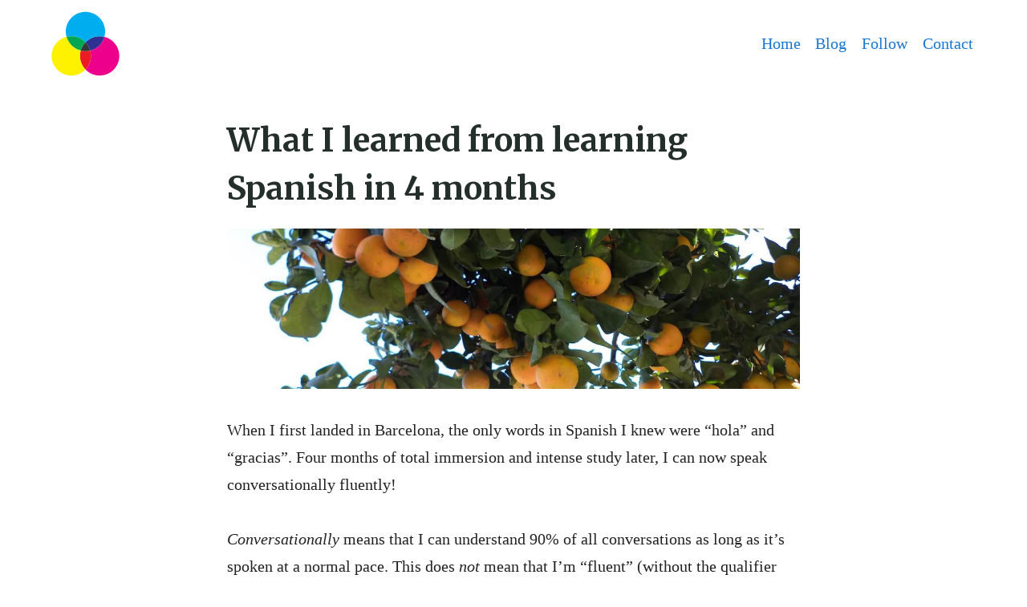

--- FILE ---
content_type: text/html; charset=UTF-8
request_url: https://billmei.net/blog/spanish
body_size: 12142
content:
<!DOCTYPE html>
<html lang="en-CA">
  <head>
    <meta charset="utf-8">
    <meta name="viewport" content="width=device-width, initial-scale=1">

    

    
      <!-- Begin Jekyll SEO tag v2.8.0 -->
<title>What I learned from learning Spanish in 4 months | Bill Mei</title>
<meta name="generator" content="Jekyll v4.2.2" />
<meta property="og:title" content="What I learned from learning Spanish in 4 months" />
<meta name="author" content="Bill Mei" />
<meta property="og:locale" content="en_CA" />
<meta name="description" content="I went from zero to fluent. But the biggest life change was not related to the language." />
<meta property="og:description" content="I went from zero to fluent. But the biggest life change was not related to the language." />
<link rel="canonical" href="https://billmei.net/blog/spanish" />
<meta property="og:url" content="https://billmei.net/blog/spanish" />
<meta property="og:site_name" content="Bill Mei" />
<meta property="og:image" content="https://billmei.net/assets/blog/img/spanish--main.jpg" />
<meta property="og:type" content="article" />
<meta property="article:published_time" content="2013-12-05T00:00:00+00:00" />
<meta name="twitter:card" content="summary_large_image" />
<meta property="twitter:image" content="https://billmei.net/assets/blog/img/spanish--main.jpg" />
<meta property="twitter:title" content="What I learned from learning Spanish in 4 months" />
<script type="application/ld+json">
{"@context":"https://schema.org","@type":"BlogPosting","author":{"@type":"Person","name":"Bill Mei"},"dateModified":"2013-12-05T00:00:00+00:00","datePublished":"2013-12-05T00:00:00+00:00","description":"I went from zero to fluent. But the biggest life change was not related to the language.","headline":"What I learned from learning Spanish in 4 months","image":"https://billmei.net/assets/blog/img/spanish--main.jpg","mainEntityOfPage":{"@type":"WebPage","@id":"https://billmei.net/blog/spanish"},"publisher":{"@type":"Organization","logo":{"@type":"ImageObject","url":"https://billmei.net/assets/img/three_circles_512x512.png"},"name":"Bill Mei"},"url":"https://billmei.net/blog/spanish"}</script>
<!-- End Jekyll SEO tag -->

    

    <meta name="theme-color" content="#242e2b"/>
    <link rel="manifest" href="/manifest.json">
    <link rel="stylesheet" href="/assets/vendor/slick/slick.css">
    <link rel="stylesheet" href="/assets/vendor/slick/slick-theme.css">
    <link rel="stylesheet" href="https://cdnjs.cloudflare.com/ajax/libs/KaTeX/0.11.1/katex.min.css" integrity="sha512-SBL9R0mkYbWGuy/0DLHNxYHPScUMar9Y55t8vrnN42ZYfLZ4SnjXqCFfEhPTnj9pedAs5F+WZkzjq1qGS8+VGg==" crossorigin="anonymous" />
    
      <link rel="stylesheet" href="/assets/styles.css">
    

    <link rel="icon" sizes="32x32" type="image/png" href="/assets/img/favicon.png" />
<link rel="shortcut icon" sizes="192x192" type="image/png" href="/assets/img/favicon-high-dpi.png" />
<link rel="apple-touch-icon" href="/assets/img/apple-touch-icon.png" />
<link rel="apple-touch-icon-precomposed" href="/assets/img/apple-touch-icon-precomposed.png" />
<link rel="apple-touch-icon-precomposed" sizes="57x57" href="/assets/img/apple-touch-icon-57x57-precomposed.png" />
<link rel="apple-touch-icon-precomposed" sizes="72x72" href="/assets/img/apple-touch-icon-72x72-precomposed.png" />
<link rel="apple-touch-icon-precomposed" sizes="114x114" href="/assets/img/apple-touch-icon-114x114-precomposed.png" />
<link rel="apple-touch-icon-precomposed" sizes="144x144" href="/assets/img/apple-touch-icon-144x144-precomposed.png" />

    
    <meta name="wot-verification" content="a2aef1df2cb27e5832ca"/>
  </head>

  <body class="layout-post  what-i-learned-from-learning-spanish-in-4-months">
    <header class="header">
  <div class="container">
    <a class="logo" href="/">
  <img src="/assets/img/three_circles.svg" alt="Bill Mei logo"/>
</a>


    
<nav class="nav nav--header">
  <ul class="list list--nav">
    

      

      <li class="item item--nav">
        <a href="/">Home</a>
      </li>
    

      

      <li class="item item--nav">
        <a href="/blog/">Blog</a>
      </li>
    

      

      <li class="item item--nav">
        <a href="/follow/">Follow</a>
      </li>
    

      

      <li class="item item--nav">
        <a href="/contact/">Contact</a>
      </li>
    
  </ul>
</nav>


<template id="buttontoggle">
  <button class="button button--nav" aria-label="Menu toggle">
    ☰
  </button>
</template>

  </div>
</header>


<main class="main container">
  <div class="content">
    <article class="article article--post essay-content typeset">
      
      <h1>What I learned from learning Spanish in 4 months</h1>
        
      <p
        class="seo-img"
        style="background-image: url('/assets/blog/img/spanish--main.jpg');"
      >
        <img src="/assets/blog/img/spanish--main.jpg" alt="What I learned from learning Spanish in 4 months" />
      </p>
       <p>When I first landed in Barcelona, the only words in Spanish I knew were “hola” and “gracias”. Four months of total immersion and intense study later, I can now speak conversationally fluently!</p>

<p><em>Conversationally</em> means that I can understand 90% of all conversations as long as it’s spoken at a normal pace. This does <em>not</em> mean that I’m “fluent” (without the qualifier “conversationally”), since I still need to do the occasional dictionary lookup, although my record for longest conversation without using the dictionary is 3 hours.</p>

<p>It was a wild ride, and what surprised me the most is how much the non-language experience helped my personal growth; here are the top 8 things I learned about goal setting, ambition, control, world peace, and empathy:</p>

<ol>
  <li><a href="#lesson-1-impossible-goals-are-easier-to-achieve-than-realistic-ones">Impossible goals are easier to achieve than realistic ones</a></li>
  <li><a href="#lesson-2-if-you-are-not-embarrassed-to-tell-people-about-your-goal-your-goal-is-not-ambitious-enough">If you are not embarrassed to tell people about your goal, your goal is not ambitious enough</a></li>
  <li><a href="#lesson-3-ambitious-projects-will-cause-you-to-be-temporarily-lonely">Ambitious projects will cause you to be temporarily lonely</a></li>
  <li><a href="#lesson-4-self-assurance-is-one-of-the-most-useful-life-skills">Self-assurance is one of the most useful life skills</a></li>
  <li><a href="#lesson-5-world-peace-requires-effort">World peace requires effort</a></li>
  <li><a href="#lesson-6-learning-how-to-listen">Learning how to listen</a></li>
  <li><a href="#lesson-7-seeing-the-water">Seeing the water</a></li>
  <li><a href="#lesson-8-travel-is-not-an-escape">Travel is not an escape</a></li>
</ol>

<h2 id="lesson-1-impossible-goals-are-easier-to-achieve-than-realistic-ones">Lesson #1: Impossible goals are easier to achieve than realistic ones</h2>

<p>I followed Benny Lewis’ <a href="https://www.fluentin3months.com/" target="_blank" rel="noopener">Fluent in Three Months</a> course. Despite the hyperbolic title, did indeed help me learn Spanish to 75% fluency in 3 months and 90% fluency in 4 months.</p>

<p>Many people struggle to learn a language for <em>years</em> without any progress, and I think this is primarily due to a lack of concentrated focus. Paradoxically, it’s easier to learn a language when you are forced to use it for 100% of all social interactions all the time in an intense sprint.</p>

<p>The human mind is not like a machine—knowledge does not accumulate linearly. Memory formation is strongest when you are challenged in short, focused, emotionally salient bursts.<sup id="fnref:learning" role="doc-noteref"><a href="#fn:learning" class="footnote" rel="footnote">1</a></sup> Trying to memorize random phrases from the language every now and then often gets you nowhere.</p>

<p>Young children are indeed savants at language acquisition, and while part of this is biological, I think a huge part of it is also that their very survival is completely dependent on being able to communicate their needs and wants to adults.</p>

<p>This is what I needed to do: Land in a foreign country and challenge myself to thrive there while committing to never speak English.</p>

<p>If as an adult you mess around on language learning apps for 10 minutes a day without putting in any serious effort, you will signal to your unconscious that this second language thing is simply not that important, and you’ll have a harder time remembering much of what you learn.</p>

<p>Although a goal like “achieve fluency in 3 months” seemed impossible at the outset, and I could have picked a more “realistic” deadline like 1 or 2 years, the time constraint forced me to be extremely serious<sup id="fnref:impossible" role="doc-noteref"><a href="#fn:impossible" class="footnote" rel="footnote">2</a></sup> about my learning and helped me push through the toughest initial obstacles and plateaus.<sup id="fnref:later" role="doc-noteref"><a href="#fn:later" class="footnote" rel="footnote">3</a></sup></p>

<p>Ironically, having a shorter deadline helped me obtain my goal more efficiently than having a longer deadline because it forced me to pick the most effective learning strategies from the beginning instead of doing “fake learning” by boosting vanity metrics like my score on Duolingo.<sup id="fnref:duolingo" role="doc-noteref"><a href="#fn:duolingo" class="footnote" rel="footnote">4</a></sup></p>

<h2 id="lesson-2-if-you-are-not-embarrassed-to-tell-people-about-your-goal-your-goal-is-not-ambitious-enough">Lesson #2: If you are not embarrassed to tell people about your goal, your goal is not ambitious enough</h2>

<p>I kept this entire language learning journey secret until now. Why? Wouldn’t it be better if I announced every step of my progress online so that I have social pressure to keep me accountable?</p>

<p>I think secrecy is important for two reasons:</p>

<ol>
  <li>Telling people prematurely about your goals gives you <a href="https://sive.rs/zipit" target="_blank" rel="noopener">an illusion of progress</a>, and prevents you from making real progress. Additionally, I found that keeping my goal secret encouraged me to work harder because it created pressure to show results by the end of the project, lest I come up empty-handed when responding to “so how was your trip to Spain?” when I returned.</li>
  <li>If your goal is <em>truly</em> worthwhile, it will seem laughable to most people. For example, if you say that your goal is to remove 10 gigatons of CO₂ from the atmosphere every year by 2030, people will probably pooh-pooh you with “that’s nice” or think you are out of touch with reality. It’s important to keep these goals to yourself or else you will get too much discouragement from other people, as your success implicitly threatens others’ egos—if they couldn’t do it, then it must be impossible for anyone. If you can do it, then it is possible, and therefore their failure is entirely on themselves.</li>
</ol>

<h2 id="lesson-3-ambitious-projects-will-cause-you-to-be-temporarily-lonely">Lesson #3: Ambitious projects will cause you to be temporarily lonely</h2>

<p>As a corollary to “don’t tell anyone about your goals”, when you work on an ambitious project, I think you may find it necessary to cut contact with “friends” who try to hinder your progress.</p>

<p>I learned that you don’t have to like someone if they are part of the same “tribe”. If I identified as an “entrepreneur”, I don’t need to feel obligated to be friends with someone if they also identify as an “entrepreneur”. Just because someone else is working towards the same goal doesn’t mean they’re friendly or are positive influences, so I didn’t need to feel guilty about removing negative people from my social circle even if they fly the same tribal banner.</p>

<p>I think you eventually become more like the people around you, but the people around you don’t eventually become more like you. For example, people who have friends that are obese are <a href="https://www.ncbi.nlm.nih.gov/pubmed/17652652" target="_blank" rel="noopener">more likely</a> to be <a href="https://www.scientificamerican.com/article/social-spread-obesity/" target="_blank" rel="noopener">obese themselves</a>. I learned to exercise restraint in the face of FOMO (Fear Of Missing Out); I would see my classmates take awesome-sounding weekend trips to cities all over Europe, but I couldn’t do this because it would undermine my goal of learning Spanish. What kept me going was the belief that I ultimately would come home with the cooler experience of having learned a language even if my day-to-day adventures weren’t as cool in the moment.</p>

<p>The problem is that this period of loneliness caught me off guard as I didn’t expect it at first. I had to grapple with the demotivating illusion of having to forge a path myself. Accepting the existence of this obstacle helped me persevere to achieve my ultimate goal and grow closer to my real friends at the end.</p>

<h2 id="lesson-4-self-assurance-is-one-of-the-most-useful-life-skills">Lesson #4: Self-assurance is one of the most useful life skills</h2>

<p>I learned that having a high internal locus of control, the belief that “no matter <a href="https://markmanson.net/the-prime-belief" target="_blank" rel="noopener">what happens</a>, it is under my control to change things” helped me through the most difficult parts of my language learning journey, when I wasn’t connecting with anyone and couldn’t retreat to my English-speaking support network.</p>

<p>Self-assurance is not the same thing as narcissism or arrogance, it’s simply a belief that “<a href="https://youtu.be/iCvmsMzlF7o?t=19m48s" target="_blank" rel="noopener">I am enough</a>”, and a willingness to be vulnerable and say “I may not currently have the skills to do everything, but no matter what comes my way I will figure out a way to handle it”.</p>

<p>I discovered that self-assurance is a skill you can learn, not an innate personality trait. This helped me become less afraid of failure and looking stupid. The quickest way to learn a language is not to memorize a book of grammar rules; it’s to purposely make yourself look stupid, awkward, and clumsy over and over again in front of many, many people by trying to talk to them.<sup id="fnref:the-dip" role="doc-noteref"><a href="#fn:the-dip" class="footnote" rel="footnote">5</a></sup></p>

<h2 id="lesson-5-world-peace-requires-effort">Lesson #5: World peace requires effort</h2>

<p>Currently, there are tensions between Catalonia and Spain as the separatist political parties call for Catalonia’s independence from Spain.<sup id="fnref:nationalism" role="doc-noteref"><a href="#fn:nationalism" class="footnote" rel="footnote">6</a></sup> It’s disorienting as a visitor because it’s an important issue to people you interact with, but I’m not as invested in the outcome since it’s not my home.</p>

<p>Numerous historical sites in Europe are relevant only because they are a vestige of war. As a tourist, I’m eager to take photos in front of them and move on, but I couldn’t help but feel the paradox of enjoying a majestic castle steeped in human suffering whose primary purpose is to drive some unnecessary conquest.</p>

<p>My time in Spain made me realize that unless I invested in changing something, I couldn’t claim to care about it, no matter how much I felt like it was important.<sup id="fnref:amusing-ourselves" role="doc-noteref"><a href="#fn:amusing-ourselves" class="footnote" rel="footnote">7</a></sup></p>

<p>We’re harmed by not working on being more patient and understanding with people from a different culture, or who have <a href="/blog/why-blog" target="_blank" rel="noopener">different background assumptions</a>, or who are separated by a language barrier. I think being up close with the artefacts of empire-building makes you appreciate how much effort is needed for peace—it’s easy to talk about reaching people who are not like you and try to understand their perspectives, but much harder to actually do it. How many people even want to put in the work of learning a different language?</p>

<p>Solo travel “<a href="https://www.youtube.com/watch?v=sR1jDP9xD2c" target="_blank" rel="noopener">turns the volume down</a>” on life. I came to realize that 99% of my problems are petty and insignificant in the context of the other problems I could be having. All my normal problems were magnified when I didn’t speak the language and wasn’t familiar with the culture and customs. And Europe isn’t even that much different from North America compared to other cultures around the world. After spending 4 gruelling months barely scraping by in conversations and repeatedly making a fool of myself, struggling for connection, when I finally returned home it was like I had conversational superpowers.</p>

<h2 id="lesson-6-learning-how-to-listen">Lesson #6: Learning how to listen</h2>

<p>Because I had to go through a phase where I could understand more words than I knew how to speak, this helped me hone my attentive listening skills. Slogging through this period where I was forced to listen more than I speak helped me see that I <a href="/blog/dragons" target="_blank" rel="noopener">don’t have to speak</a> to have a good conversation.</p>

<p>I think many people struggle to speak a new language because they don’t know how to have a conversation in their <em>native language</em>. This was the case for me, as prior to that point many of my “conversations” in English were just two people talking at each other, instead of actually being interested in the other person.</p>

<p>What’s fascinating to me is that at some point in our evolutionary past there was a multi-thousand year stretch of time before we evolved speech where groups of humans who looked like us hung out together but never talked to each other. We were communicating non-verbally for millions of years before we learned how to talk. This means that as long as you are emotionally attuned to the other person, the conversation flows very naturally, regardless of how much vocabulary you know. It took being in another country where I didn’t speak the language to make me realize that talking is not the most important part of a relationship.</p>

<h2 id="lesson-7-seeing-the-water">Lesson #7: Seeing <a href="https://www.youtube.com/watch?v=DaVrn1Sz0H8" target="_blank" rel="noopener">the water</a>
</h2>

<p>I was surprised to discover just how much “filler” there is in a conversation. For a few weeks I would sometimes be mistaken for a native Spanish speaker simply because I straight-up memorized all the “small talk” topics in their entirety and could confidently deliver my rehearsed responses to common questions.<sup id="fnref:where-are-you-from" role="doc-noteref"><a href="#fn:where-are-you-from" class="footnote" rel="footnote">8</a></sup></p>

<p>You may think it’s impossible to run a conversation on an automatic script for more than a minute or so, but even I was surprised at how long I could simply regurgitate memorized responses before I had to start thinking again.</p>

<p>In <a href="https://arxiv.org/abs/1311.2912" target="_blank" rel="noopener">A Misanthropic Reinterpretation of the Chinese Room Problem</a>, Michael Laufer points out that it takes no consciousness to respond to “How are you?” with “I’m fine”, which puts humans at the same intelligence level as dogs. The implication is that you are on autopilot not just in conversations, but in many parts of your life. Learning a language helped me become more self-aware of when I was running on “autopilot” because I had to learn a completely new autopilot system and I wasn’t able to fall back to knee-jerk responses in my native language.</p>

<p>I think this heightened present awareness is both the most powerful benefit of learning a new language (you start consciously questioning assumptions you took for granted), and a key reason why many new learners find it difficult to feel comfortable in the new language—you haven’t yet assimilated the autopilot responses so it’s exhausting to be constantly thinking things through.</p>

<h2 id="lesson-8-travel-is-not-an-escape">Lesson #8: Travel is not an escape</h2>

<p>“The urge to disappear, to shed one’s identity and reemerge in another, surely must be as old as human society”, <a href="https://www.wired.com/vanish/2009/08/gone-forever-what-does-it-take-to-really-disappear/all/" target="_blank" rel="noopener">writes Evan Ratliff</a>. Evan initiated an experiment with Wired Magazine to see how long he could disappear and adopt a new identity before the Internet <a href="https://evan.creatavist.com/story/5608" target="_blank" rel="noopener">tracked him down</a>. Evan concludes in his story, “I’d discovered how quickly the vision of total reinvention can dissolve into its lonely, mundane reality”. This is also exactly what I found: my “escape” was short-lived. Travel was exciting at first as everything around me was new, but I quickly acclimated and my new location just became normal again.</p>

<p>It felt so much easier to socialize with people when travelling than with my friends back home, but I realized that this was an illusion. Everyone I met while travelling seemed so much more interesting because even the small talk subjects were novel and I was continuously making effort towards good conversation. I think at home it’s easy to forget that conversations and relationships require effort, and it’s more comfortable to just hang back and go with the flow instead of consciously trying to make good conversation.</p>

<p>In this way, travel made me see how much better of a friend I could be by putting in the effort, and taught me to cherish my friends on a level that I hadn’t considered before. Of all the things I learned from learning a language, the one thing I’m most grateful for is how learning a new language brought me closer to my friends who speak my native language.</p>

<p>
  I only publish half of my writing publicly. You can read the rest of my essays
  on my private email list:
</p>
<script async="" data-uid="53f4bb4ca5" src="https://billmei.kit.com/53f4bb4ca5/index.js"></script>

<p class="caption">
  <em>Subscribing is free, no spam ever, and you can safely unsubscribe
    anytime</em>
</p>

<h2 id="footnotes">Footnotes</h2>
<div class="footnotes" role="doc-endnotes">
  <ol>
    <li id="fn:learning" role="doc-endnote">
      <p>For more on this idea, see <a href="https://www.coursera.org/learn/learning-how-to-learn" target="_blank" rel="noopener">Learning How to Learn</a> <a href="#fnref:learning" class="reversefootnote" role="doc-backlink">↩</a></p>
    </li>
    <li id="fn:impossible" role="doc-endnote">
      <p>See also: <a href="https://www.lesswrong.com/posts/nCvvhFBaayaXyuBiD/shut-up-and-do-the-impossible" target="_blank" rel="noopener">Shut up and do the impossible!</a> <a href="#fnref:impossible" class="reversefootnote" role="doc-backlink">↩</a></p>
    </li>
    <li id="fn:later" role="doc-endnote">
      <p>I think the most worthwhile goals in life are those that don’t have a payoff until you’ve invested many years into it. If I learn things before I need to use them, I’ll always appear to have the right skills for any situation. Preparing early for skills that have long investment curves allows me to seize opportunities and increase my <a href="/books/great-by-choice/" target="_blank" rel="noopener">return on luck</a> instead of missing opportunities because I didn’t have enough time to build up a sufficient skill base to execute on the serendipity. <a href="#fnref:later" class="reversefootnote" role="doc-backlink">↩</a></p>
    </li>
    <li id="fn:duolingo" role="doc-endnote">

      <p>While I did use Duolingo in part of my language learning journey, this essay was originally written in 2013, during the golden age of Duolingo. Nowadays the product managers have A/B tested the app to death and it is no longer effective; I now disrecommend Duolingo.</p>

      <p>I was one of the early beta users and joined Duolingo in June 2012 before it was publicly available, and have been learning practically every day since. At one point I had a streak of 1,000+ consecutive days, and <a href="https://forum.duolingo.com/comment/6672018/Duolingo-I-want-to-work-for-you-here-s-my-video-application-in-4-languages" target="_blank" rel="noopener">even applied to work there</a>.</p>

      <p>But alas the company has to return its VC investment now and effective pedagogy is antithetical to revenue. Back then, Duolingo used <a href="https://en.wikipedia.org/wiki/Spaced_repetition" target="_blank" rel="noopener">the SRS algorithm</a> and it was very helpful in keeping me on track with my learning. However, there were many product decisions that ultimately lead to the app’s demise.</p>

      <p>First, the original business model was to make money from <a href="https://www.buzzfeed.com/buzzfeedpress/buzzfeed-expands-internationally-in-partnership-with-duoling" target="_blank" rel="noopener">community translations</a>. I think they soon discovered that this market wasn’t nearly big enough to sustain Duolingo as a going concern, so they pivoted to an advertising-based business model. However, the software supporting the original “translations” business model is still in place, so the way they teach you new words is prompting you with sentence pairs to translate. For example, they’ll give you an English sentence and ask you to translate it into Spanish. This isn’t an effective way to learn a new language because you’re not learning to <em>think</em> in your target language, you’re learning how to match words between your native language and the target language, which is not the same thing.</p>

      <p>Sentence matching is unnatural and requires neural pathways that are never used by native speakers; native speakers don’t think in English and then translate into Spanish when speaking. To be able to fluently <em>speak</em> the language, I found that a “call and response” model is the best way to learn. For example, given a question that a real person would ask (“What do you like about your job?”), you have to creatively formulate a natural answer (“I have a lot of intellectual freedom”) without any “guardrails” of a scripted English sentence provided by the app.</p>

      <p>“Call and response” more accurately models how people actually speak in real conversations—you take turns talking like a normal human being. It is also more difficult and requires effortful assimilation of <em>concepts</em> instead of just words. To learn, you must <a href="/blog/reinforcement-learning" target="_blank" rel="noopener"><em>make mistakes</em></a>, so the most effective learning techniques are also the <em>most frustrating</em>. Coming up with novel responses forces you to fully engage in the dialogue, which efficiently helps you to lay down neural pathways that you will use in a real conversation.</p>

      <p>Duolingo is optimized for ad revenue, so they can’t give you difficult challenges because you’ll just give up. Instead, they must spoon-feed you 1:1 sentence translations or “fill in the blank” type challenges because this rewards you with a dopamine rush from their slot-machine-like “ding!” sounds and green checkmarks that pop up when you successfully fill in the blanks. Instead of encouraging you to make mistakes, Duolingo will penalize you by forcing you to redo entire lessons (instead of targeting practice towards your weaker words), sweep mistakes under the rug, or making you pay money for gems.</p>

      <p>Duolingo touts their <a href="https://s3.amazonaws.com/duolingo-papers/other/vesselinov-grego.duolingo12.pdf" target="_blank" rel="noopener">effectiveness study</a> as evidence that its methods are scientifically supported with a claim that “an average of 34 hours of Duolingo are equivalent to a full university semester of language education”. However, this study was conducted in 2012 under Duolingo’s old SRS algorithm before they changed their teaching model to matching-based problem sets, got rid of their call and response questions, and implemented hearts, gems, and lingots that penalize mistakes.</p>

      <p>Rosetta Stone is another popular language learning app, but is also ineffective because they use the “matching” philosophy where you learn associations between pictures/sounds/words/sentences and the correct word/sentence in the target language. Again, this does not force you to come up with novel responses that would actually occur in real conversation.</p>

      <p>Keeping all this in mind, I have found the <a href="https://www.pimsleur.com/" target="_blank" rel="noopener">Pimsleur</a> method to be the most effective at teaching the “call and response” model. Duolingo and Rosetta Stone don’t help you <em>think</em> in a language the way a native speaker would and hence they didn’t help me become more fluent at holding conversations. <a href="#fnref:duolingo" class="reversefootnote" role="doc-backlink">↩</a></p>
    </li>
    <li id="fn:the-dip" role="doc-endnote">
      <p>I made most of my progress after “The Wall” (or “<a href="/books/the-dip/" target="_blank" rel="noopener">The Dip</a>”, or “The Plateau”). I learned that if the task suddenly starts to feel impossibly difficult for no reason, I should celebrate because I just hit The Wall. The Wall exists in any ambitious project, and it’s worth celebrating because it’s a signal that you’ve done far more than the vast majority of people as long as you don’t quit at this point. <a href="#fnref:the-dip" class="reversefootnote" role="doc-backlink">↩</a></p>
    </li>
    <li id="fn:nationalism" role="doc-endnote">
      <p>Here is a documentary summarizing the issue: <a href="https://www.youtube.com/watch?v=taCH_jMLNEU" target="_blank" rel="noopener">Spain’s Secret Conflict</a>. <a href="#fnref:nationalism" class="reversefootnote" role="doc-backlink">↩</a></p>
    </li>
    <li id="fn:amusing-ourselves" role="doc-endnote">

      <p><a href="/books/amusing-ourselves-to-death.md" target="_blank" rel="noopener">Neil Postman</a>:</p>

      <blockquote>
        <p>What steps do you plan to take to reduce the conflict in the Middle East? Or the rates of inflation, crime and unemployment? What are your plans for preserving the environment or reducing the risk of nuclear war? What do you plan to do about NATO, OPEC, the CIA, affirmative action, and the monstrous treatment of the Baha’is in Iran? I shall take the liberty of answering for you: You plan to do nothing about them.</p>
      </blockquote>
      <p><a href="#fnref:amusing-ourselves" class="reversefootnote" role="doc-backlink">↩</a></p>
    </li>
    <li id="fn:where-are-you-from" role="doc-endnote">
      <p>Where are you from? Oh you’re from Canada, it must be cold there! I have a cousin who studies in Vancouver… <a href="#fnref:where-are-you-from" class="reversefootnote" role="doc-backlink">↩</a></p>
    </li>
  </ol>
</div>
 <small class="small post-meta">
  
  <time datetime="2013-12-05T00:00:00+00:00" class="time">Published December 2013</time>
</small>

    </article>

    <aside class="aside typeset">
      


      <section class="section section--related-posts">
        <h3>Related posts</h3>
        
<ul class="list list--posts">
  
    <li class="item item--post">
      <article class="article article--post typeset article--post--bg-img">
        <h5 class="item--post--title">What chess competitions taught me about startups</h5>
        <div class="item--post--description"><p>6 lessons from playing in chess tournaments for 2 years</p>
</div>
        <a class="item--post--link-overlay" href="/blog/chess-startups">&nbsp;</a>
        <div class="item--post--bg-overlay">&nbsp;</div>
        <div
          class="item--post--bg-img bg-img-not-yet-loaded"
          data-bg-img-url="/assets/blog/img/chess-startups--main.jpg"
          style="background-image: url('/assets/blog/img/chess-startups--main.jpg');">
          &nbsp;
        </div>
      </article>
    </li>
  
    <li class="item item--post">
      <article class="article article--post typeset article--post--bg-img">
        <h5 class="item--post--title">Friendships form via shared context, not shared activities</h5>
        <div class="item--post--description"><p>You’re one among millions, not one in a million.</p>
</div>
        <a class="item--post--link-overlay" href="/blog/friendship">&nbsp;</a>
        <div class="item--post--bg-overlay">&nbsp;</div>
        <div
          class="item--post--bg-img bg-img-not-yet-loaded"
          data-bg-img-url="/assets/blog/img/friendship--main.jpg"
          style="background-image: url('/assets/blog/img/friendship--main.jpg');">
          &nbsp;
        </div>
      </article>
    </li>
  
    <li class="item item--post">
      <article class="article article--post typeset article--post--bg-img">
        <h5 class="item--post--title">How companies trick you into overpaying</h5>
        <div class="item--post--description"><p>Psychological tricks rich people use to look generous (without actually spending more money).</p>
</div>
        <a class="item--post--link-overlay" href="/blog/shopping">&nbsp;</a>
        <div class="item--post--bg-overlay">&nbsp;</div>
        <div
          class="item--post--bg-img bg-img-not-yet-loaded"
          data-bg-img-url="/assets/blog/img/shopping--alt.jpg"
          style="background-image: url('/assets/blog/img/shopping--alt.jpg');">
          &nbsp;
        </div>
      </article>
    </li>
  
    <li class="item item--post">
      <article class="article article--post typeset article--post--bg-img">
        <h5 class="item--post--title">A type of love we don’t talk about</h5>
        <div class="item--post--description"><p>Waiting for love to hit you vs. pursuing it actively.</p>
</div>
        <a class="item--post--link-overlay" href="/blog/two-ways-to-love">&nbsp;</a>
        <div class="item--post--bg-overlay">&nbsp;</div>
        <div
          class="item--post--bg-img bg-img-not-yet-loaded"
          data-bg-img-url="/assets/blog/img/two-ways-to-love--main.jpg"
          style="background-image: url('/assets/blog/img/two-ways-to-love--main.jpg');">
          &nbsp;
        </div>
      </article>
    </li>
  
</ul>

      </section>
    </aside>
  </div>
</main>

<footer class="footer">
  <div class="container">
    <div class="copyright typeset">
      <small class="small">&copy; Bill Mei 2025</small>
    </div>

    
<nav class="nav nav--footer">
  <ul class="list list--nav">
    

      

      <li class="item item--nav">
        <a href="/search/">Search this site</a>
      </li>
    
  </ul>
</nav>


  </div>
</footer>



    <script src="https://cdnjs.cloudflare.com/ajax/libs/jquery/3.5.1/jquery.min.js" integrity="sha512-bLT0Qm9VnAYZDflyKcBaQ2gg0hSYNQrJ8RilYldYQ1FxQYoCLtUjuuRuZo+fjqhx/qtq/1itJ0C2ejDxltZVFg==" crossorigin="anonymous"></script>
    <script>
(() => {
  const registerServiceWorker = () => {
    if (!navigator.serviceWorker) {
      return;
    }

    navigator.serviceWorker
      .register("/sw.js")
      .then(registration => {
        console.log("Service Worker: registered");
      })
      .catch(err => {
        console.log("Service Worker: registration failed ", err);
      });
  };

registerServiceWorker();
console.log(`You found my secret email!

q@billmei.net

where:
q = the md5 hash of x
x = y * p

t = the perimeter of a right triangle whose side lengths are integers.
y = a particular value of t between 0 and 2000 such that you can
create the maximum possible number of unique right triangles with
integer side lengths.

To get home from work every day, Nora takes a train at 4:15 PM and
arrives at 5:00 PM. Every day, driving at the same speed, her husband
meets her at the station. One day she takes an earlier train and arrives
at 4:10 PM. Her husband leaves home to meet her at the usual time,
so Nora begins to walk home. He meets her on the way and they arrive
home 30 minutes earlier than usual.
p = the number of minutes that Nora walked.`);

})();
</script>

    <script async src="https://www.googletagmanager.com/gtag/js?id=G-1J81N941QE"></script>
<script>
  window.dataLayer = window.dataLayer || [];
  function gtag(){dataLayer.push(arguments);}
  gtag('js', new Date());
  gtag('config', 'G-1J81N941QE');
</script>

    <script defer src="https://cdnjs.cloudflare.com/ajax/libs/KaTeX/0.11.1/katex.min.js" integrity="sha512-2k+W+3OGhtd3whnGt33ek/oA1M/aqB6Mir+WIcCrSuIC2yD6iTX6IuPf5q1oEJGQT06jma5K6ca7Xqb4u7Urow==" crossorigin="anonymous"></script>
    <script defer src="https://cdnjs.cloudflare.com/ajax/libs/KaTeX/0.11.1/contrib/auto-render.min.js" integrity="sha512-GicGrbLBXJh2kbF+DYD+sCW5hPavoOfVAKSOE7+qgYCgVTcwe+/D4LXegS9JVTY72ovc5Ung4Fml+i1uD3uOyQ==" crossorigin="anonymous"></script>
    <script src="/assets/vendor/slick/slick.min.js"></script>
    <script src="/assets/js/main.js"></script>
    
  </body>
</html>


--- FILE ---
content_type: text/css; charset=UTF-8
request_url: https://billmei.net/assets/styles.css
body_size: 8068
content:
@import url("https://fonts.googleapis.com/css2?family=Merriweather:wght@400;700&display=swap");*{box-sizing:border-box}html,body{height:100%}a img{border:none}blockquote{quotes:none}blockquote:before,blockquote:after{content:'';content:none}table{border-collapse:collapse;border-spacing:0}caption,th,td{text-align:left;font-weight:normal;vertical-align:middle}/*! normalize.css v4.1.1 | MIT License | github.com/necolas/normalize.css */html{font-family:sans-serif;-ms-text-size-adjust:100%;-webkit-text-size-adjust:100%}body{margin:0}article,aside,details,figcaption,figure,footer,header,main,menu,nav,section,summary{display:block}audio,canvas,progress,video{display:inline-block}audio:not([controls]){display:none;height:0}progress{vertical-align:baseline}template,[hidden]{display:none}a{background-color:transparent;-webkit-text-decoration-skip:objects}a:active,a:hover{outline-width:0}abbr[title]{border-bottom:none;text-decoration:underline;text-decoration:underline dotted}b,strong{font-weight:inherit}b,strong{font-weight:bolder}dfn{font-style:italic}h1{font-size:2em;margin:0.67em 0}mark{background-color:#ff0;color:#000}small{font-size:80%}sub,sup{font-size:75%;line-height:0;position:relative;vertical-align:baseline}sub{bottom:-0.25em}sup{top:-0.5em}img{border-style:none}svg:not(:root){overflow:hidden}code,kbd,pre,samp{font-family:monospace, monospace;font-size:1em}figure{margin:1em 40px}hr{box-sizing:content-box;height:0;overflow:visible}button,input,select,textarea{font:inherit;margin:0}optgroup{font-weight:bold}button,input{overflow:visible}button,select{text-transform:none}button,html [type="button"],[type="reset"],[type="submit"]{-webkit-appearance:button}button::-moz-focus-inner,[type="button"]::-moz-focus-inner,[type="reset"]::-moz-focus-inner,[type="submit"]::-moz-focus-inner{border-style:none;padding:0}button:-moz-focusring,[type="button"]:-moz-focusring,[type="reset"]:-moz-focusring,[type="submit"]:-moz-focusring{outline:1px dotted ButtonText}fieldset{border:1px solid #c0c0c0;margin:0 2px;padding:0.35em 0.625em 0.75em}legend{box-sizing:border-box;color:inherit;display:table;max-width:100%;padding:0;white-space:normal}textarea{overflow:auto}[type="checkbox"],[type="radio"]{box-sizing:border-box;padding:0}[type="number"]::-webkit-inner-spin-button,[type="number"]::-webkit-outer-spin-button{height:auto}[type="search"]{-webkit-appearance:textfield;outline-offset:-2px}[type="search"]::-webkit-search-cancel-button,[type="search"]::-webkit-search-decoration{-webkit-appearance:none}::-webkit-input-placeholder{color:inherit;opacity:0.54}::-webkit-file-upload-button{-webkit-appearance:button;font:inherit}html{font-size:75%;-webkit-text-size-adjust:100%;-ms-text-size-adjust:100%}@media screen and (min-width: 40em){html{font-size:87.5%}}@media screen and (min-width: 50em){html{font-size:93.75%}}@media screen and (min-width: 64em){html{font-size:106.25%}}@media screen and (min-width: 100em){html{font-size:118.75%}}body{font-size:1.3333333333rem;font-family:Georgia, serif;font-style:normal;font-weight:400;line-height:2rem}@media screen and (min-width: 40em){body{font-size:1.2142857143rem}}@media screen and (min-width: 50em){body{font-size:1.2rem}}@media screen and (min-width: 64em){body{font-size:1.1764705882rem}}@media screen and (min-width: 100em){body{font-size:1.1578947368rem}}a{color:#1976d2;text-decoration:none}a:visited{color:#1976d2}a:hover,a:active,a:focus{color:#1dafed;text-decoration:underline}.typeset p,.typeset #principles li,#principles .typeset li{line-height:2rem;margin-bottom:1.49999rem;padding-top:.50001rem;font-feature-settings:'kern', 'onum', 'liga'}@media screen and (min-width: 40em){.typeset p,.typeset #principles li,#principles .typeset li{margin-bottom:1.4553471429rem;padding-top:.5446528571rem}}@media screen and (min-width: 50em){.typeset p,.typeset #principles li,#principles .typeset li{margin-bottom:1.44999rem;padding-top:.55001rem}}@media screen and (min-width: 64em){.typeset p,.typeset #principles li,#principles .typeset li{margin-bottom:1.4411664706rem;padding-top:.5588335294rem}}@media screen and (min-width: 100em){.typeset p,.typeset #principles li,#principles .typeset li{margin-bottom:1.4342005263rem;padding-top:.5657994737rem}}.typeset h1,.typeset h2,.typeset h3,.typeset h4,.typeset h5,.typeset h6{color:#242e2b;font-family:"Merriweather", serif;font-feature-settings:'dlig', 'liga', 'lnum', 'kern';font-style:normal;font-weight:700}.typeset h1,.typeset .alpha{line-height:3rem;font-size:2.3333333333rem;margin-bottom:.37499rem;padding-top:.62501rem}@media screen and (min-width: 40em){.typeset h1,.typeset .alpha{font-size:2.1428571429rem;margin-bottom:.3035614286rem;padding-top:.6964385714rem}}@media screen and (min-width: 50em){.typeset h1,.typeset .alpha{font-size:2.1333333333rem;margin-bottom:.29999rem;padding-top:.70001rem}}@media screen and (min-width: 64em){.typeset h1,.typeset .alpha{font-size:2.3529411765rem;margin-bottom:.3823429412rem;padding-top:.6176570588rem}}@media screen and (min-width: 100em){.typeset h1,.typeset .alpha{font-size:2.6315789474rem;margin-bottom:.4868321053rem;padding-top:.5131678947rem}}.typeset h2,.typeset .beta{line-height:3rem;font-size:1.8666666667rem;margin-bottom:.19999rem;padding-top:.80001rem}@media screen and (min-width: 40em){.typeset h2,.typeset .beta{font-size:1.7142857143rem;margin-bottom:.1428471429rem;padding-top:.8571528571rem}}@media screen and (min-width: 50em){.typeset h2,.typeset .beta{font-size:1.7066666667rem;margin-bottom:.13999rem;padding-top:.86001rem}}@media screen and (min-width: 64em){.typeset h2,.typeset .beta{font-size:1.7647058824rem;margin-bottom:.1617547059rem;padding-top:.8382452941rem}}@media screen and (min-width: 100em){.typeset h2,.typeset .beta{font-size:1.8578947368rem;margin-bottom:.1967005263rem;padding-top:.8032994737rem}}.typeset h3,.typeset .gamma{line-height:3rem;font-size:1.6666666667rem;margin-bottom:-.87501rem;padding-top:.87501rem}@media screen and (min-width: 40em){.typeset h3,.typeset .gamma{font-size:1.5214285714rem;margin-bottom:-.9294742857rem;padding-top:.9294742857rem}}@media screen and (min-width: 50em){.typeset h3,.typeset .gamma{font-size:1.5rem;margin-bottom:-.93751rem;padding-top:.93751rem}}@media screen and (min-width: 64em){.typeset h3,.typeset .gamma{font-size:1.5705882353rem;margin-bottom:-.9110394118rem;padding-top:.9110394118rem}}@media screen and (min-width: 100em){.typeset h3,.typeset .gamma{font-size:1.6368421053rem;margin-bottom:-.8861942105rem;padding-top:.8861942105rem}}.typeset .gamma-below{line-height:3rem;font-size:1.8666666667rem;margin-bottom:.19999rem;padding-top:.80001rem}@media screen and (min-width: 40em){.typeset .gamma-below{font-size:1.7142857143rem;margin-bottom:.1428471429rem;padding-top:.8571528571rem}}@media screen and (min-width: 50em){.typeset .gamma-below{font-size:1.7066666667rem;margin-bottom:.13999rem;padding-top:.86001rem}}@media screen and (min-width: 64em){.typeset .gamma-below{font-size:1.7647058824rem;margin-bottom:.1617547059rem;padding-top:.8382452941rem}}@media screen and (min-width: 100em){.typeset .gamma-below{font-size:1.8578947368rem;margin-bottom:.1967005263rem;padding-top:.8032994737rem}}.typeset h4,.typeset .delta{line-height:2rem;font-size:1.4916666667rem;margin-bottom:-.440635rem;padding-top:.440635rem}@media screen and (min-width: 40em){.typeset h4,.typeset .delta{font-size:1.3714285714rem;margin-bottom:-.4857242857rem;padding-top:.4857242857rem}}@media screen and (min-width: 50em){.typeset h4,.typeset .delta{font-size:1.3666666667rem;margin-bottom:-.48751rem;padding-top:.48751rem}}@media screen and (min-width: 64em){.typeset h4,.typeset .delta{font-size:1.3235294118rem;margin-bottom:-.5036864706rem;padding-top:.5036864706rem}}@media screen and (min-width: 100em){.typeset h4,.typeset .delta{font-size:1.3157894737rem;margin-bottom:-.5065889474rem;padding-top:.5065889474rem}}.typeset h5,.typeset .epsilon{line-height:2rem;font-size:1.3333333333rem;margin-bottom:-.50001rem;padding-top:.50001rem}@media screen and (min-width: 40em){.typeset h5,.typeset .epsilon{font-size:1.2142857143rem;margin-bottom:-.5446528571rem;padding-top:.5446528571rem}}@media screen and (min-width: 50em){.typeset h5,.typeset .epsilon{font-size:1.2rem;margin-bottom:-.55001rem;padding-top:.55001rem}}@media screen and (min-width: 64em){.typeset h5,.typeset .epsilon{font-size:1.1764705882rem;margin-bottom:-.5588335294rem;padding-top:.5588335294rem}}@media screen and (min-width: 100em){.typeset h5,.typeset .epsilon{font-size:1.1578947368rem;margin-bottom:-.5657994737rem;padding-top:.5657994737rem}}.typeset h6,.typeset .zeta{line-height:2rem;font-size:1.3333333333rem;margin-bottom:-.50001rem;padding-top:.50001rem;font-weight:normal}@media screen and (min-width: 40em){.typeset h6,.typeset .zeta{font-size:1.2142857143rem;margin-bottom:-.5446528571rem;padding-top:.5446528571rem}}@media screen and (min-width: 50em){.typeset h6,.typeset .zeta{font-size:1.2rem;margin-bottom:-.55001rem;padding-top:.55001rem}}@media screen and (min-width: 64em){.typeset h6,.typeset .zeta{font-size:1.1764705882rem;margin-bottom:-.5588335294rem;padding-top:.5588335294rem}}@media screen and (min-width: 100em){.typeset h6,.typeset .zeta{font-size:1.1578947368rem;margin-bottom:-.5657994737rem;padding-top:.5657994737rem}}.typeset ul,.typeset ol{line-height:2rem;margin-bottom:1.49999rem;padding-top:.50001rem}@media screen and (min-width: 40em){.typeset ul,.typeset ol{margin-bottom:1.4553471429rem;padding-top:.5446528571rem}}@media screen and (min-width: 50em){.typeset ul,.typeset ol{margin-bottom:1.44999rem;padding-top:.55001rem}}@media screen and (min-width: 64em){.typeset ul,.typeset ol{margin-bottom:1.4411664706rem;padding-top:.5588335294rem}}@media screen and (min-width: 100em){.typeset ul,.typeset ol{margin-bottom:1.4342005263rem;padding-top:.5657994737rem}}.typeset ul li,.typeset ol li{font-feature-settings:'kern', 'onum', 'liga';margin-left:2rem}@media screen and (min-width: 40em){.typeset ul li,.typeset ol li{margin-left:0}}.typeset ul li ol,.typeset ul li ul,.typeset ol li ol,.typeset ol li ul{padding-top:1rem;margin-bottom:1rem;margin-left:2rem}.typeset ol{list-style-type:none}.typeset ol>li{counter-increment:top-level}.typeset ol li:before{content:counter(top-level) ".";font-feature-settings:'lnum', 'tnum';margin-left:-3rem;position:absolute;text-align:right;width:2em}.typeset ol li ul li:before{content:''}.typeset ol li ul li ol li{counter-increment:alt-level}.typeset ol li ul li ol li:before{content:counter(alt-level) "."}.typeset ol li ol li{counter-increment:sub-level}.typeset ol li ol li:before{content:counter(top-level) "." counter(sub-level)}.typeset ol li ol li ul li:before{content:''}.typeset ol li ol li ol li{counter-increment:sub-sub-level}.typeset ol li ol li ol li:before{content:counter(top-level) "." counter(sub-level) "." counter(sub-sub-level)}.typeset dl{line-height:2rem;margin-bottom:1.49999rem;padding-top:.50001rem}@media screen and (min-width: 40em){.typeset dl{margin-bottom:1.4553471429rem;padding-top:.5446528571rem}}@media screen and (min-width: 50em){.typeset dl{margin-bottom:1.44999rem;padding-top:.55001rem}}@media screen and (min-width: 64em){.typeset dl{margin-bottom:1.4411664706rem;padding-top:.5588335294rem}}@media screen and (min-width: 100em){.typeset dl{margin-bottom:1.4342005263rem;padding-top:.5657994737rem}}.typeset dl dt,.typeset dl dd{font-feature-settings:'kern', 'onum', 'liga';margin-left:2rem}@media screen and (min-width: 40em){.typeset dl dt,.typeset dl dd{margin-left:0}}.typeset dl dt{font-weight:700}.typeset dl dd+dt{padding-top:1rem}.typeset table{line-height:2rem;font-size:1.1916666667rem;margin-bottom:-.553135rem;padding-top:.553135rem;font-family:"Merriweather", serif;font-feature-settings:'liga', 'lnum', 'tnum', 'kern';font-style:normal;font-weight:400;width:100%}@media screen and (min-width: 40em){.typeset table{font-size:1.0928571429rem;margin-bottom:-.5901885714rem;padding-top:.5901885714rem}}@media screen and (min-width: 50em){.typeset table{font-size:1.0866666667rem;margin-bottom:-.59251rem;padding-top:.59251rem}}@media screen and (min-width: 64em){.typeset table{font-size:.9941176471rem;margin-bottom:-.6272158824rem;padding-top:.6272158824rem}}@media screen and (min-width: 100em){.typeset table{font-size:.9263157895rem;margin-bottom:-.6526415789rem;padding-top:.6526415789rem}}.typeset table thead th{line-height:2rem;font-size:1.3333333333rem;margin-bottom:-.50001rem;padding-top:.50001rem;padding-bottom:1px}@media screen and (min-width: 40em){.typeset table thead th{font-size:1.2142857143rem;margin-bottom:-.5446528571rem;padding-top:.5446528571rem}}@media screen and (min-width: 50em){.typeset table thead th{font-size:1.2rem;margin-bottom:-.55001rem;padding-top:.55001rem}}@media screen and (min-width: 64em){.typeset table thead th{font-size:1.1764705882rem;margin-bottom:-.5588335294rem;padding-top:.5588335294rem}}@media screen and (min-width: 100em){.typeset table thead th{font-size:1.1578947368rem;margin-bottom:-.5657994737rem;padding-top:.5657994737rem}}.typeset b,.typeset strong,.typeset .bold{font-weight:700}.typeset em,.typeset i,.typeset .italic{font-style:italic}.typeset small,.typeset .caption,.typeset div.mce_inline_error,.typeset .subscribe-field-inline-error{font-size:1.0666666667rem;font-family:"Merriweather", serif;font-style:normal;font-weight:400}@media screen and (min-width: 40em){.typeset small,.typeset .caption,.typeset div.mce_inline_error,.typeset .subscribe-field-inline-error{font-size:.9714285714rem}}@media screen and (min-width: 50em){.typeset small,.typeset .caption,.typeset div.mce_inline_error,.typeset .subscribe-field-inline-error{font-size:.96rem}}@media screen and (min-width: 64em){.typeset small,.typeset .caption,.typeset div.mce_inline_error,.typeset .subscribe-field-inline-error{font-size:.8823529412rem}}@media screen and (min-width: 100em){.typeset small,.typeset .caption,.typeset div.mce_inline_error,.typeset .subscribe-field-inline-error{font-size:.8210526316rem}}.typeset small{line-height:1rem}.typeset .caption,.typeset div.mce_inline_error,.typeset .subscribe-field-inline-error{line-height:2rem;margin-bottom:1.39999rem;padding-top:.60001rem;color:#888}@media screen and (min-width: 40em){.typeset .caption,.typeset div.mce_inline_error,.typeset .subscribe-field-inline-error{margin-bottom:1.3642757143rem;padding-top:.6357242857rem}}@media screen and (min-width: 50em){.typeset .caption,.typeset div.mce_inline_error,.typeset .subscribe-field-inline-error{margin-bottom:1.35999rem;padding-top:.64001rem}}@media screen and (min-width: 64em){.typeset .caption,.typeset div.mce_inline_error,.typeset .subscribe-field-inline-error{margin-bottom:1.3308723529rem;padding-top:.6691276471rem}}@media screen and (min-width: 100em){.typeset .caption,.typeset div.mce_inline_error,.typeset .subscribe-field-inline-error{margin-bottom:1.3078847368rem;padding-top:.6921152632rem}}.typeset h1+.caption,.typeset h1+div.mce_inline_error,.typeset h1+.subscribe-field-inline-error,.typeset .alpha+.caption,.typeset .alpha+div.mce_inline_error,.typeset .alpha+.subscribe-field-inline-error,.typeset h2+.caption,.typeset h2+div.mce_inline_error,.typeset h2+.subscribe-field-inline-error,.typeset .beta+.caption,.typeset .beta+div.mce_inline_error,.typeset .beta+.subscribe-field-inline-error,.typeset h3+.caption,.typeset h3+div.mce_inline_error,.typeset h3+.subscribe-field-inline-error,.typeset .gamma+.caption,.typeset .gamma+div.mce_inline_error,.typeset .gamma+.subscribe-field-inline-error{margin-top:-1rem}.typeset .delta+.caption,.typeset .delta+div.mce_inline_error,.typeset .delta+.subscribe-field-inline-error,.typeset .epsilon+.caption,.typeset .epsilon+div.mce_inline_error,.typeset .epsilon+.subscribe-field-inline-error,.typeset .zeta+.caption,.typeset .zeta+div.mce_inline_error,.typeset .zeta+.subscribe-field-inline-error{margin-top:0rem}.typeset blockquote{border-left:0.15rem solid #1976d2;font-style:italic;padding-left:1rem;margin-bottom:1.99999rem;padding-bottom:.50001rem}@media screen and (min-width: 40em){.typeset blockquote{margin-bottom:1.9107042857rem;padding-bottom:.5446528571rem}}.typeset blockquote>p:last-child,.typeset #principles blockquote>li:last-child,#principles .typeset blockquote>li:last-child{margin-bottom:0}@media screen and (min-width: 50em){.typeset blockquote{margin-bottom:1.89999rem;padding-bottom:.55001rem}}.typeset blockquote>p:last-child,.typeset #principles blockquote>li:last-child,#principles .typeset blockquote>li:last-child{margin-bottom:0}@media screen and (min-width: 64em){.typeset blockquote{margin-bottom:1.8823429412rem;padding-bottom:.5588335294rem}}.typeset blockquote>p:last-child,.typeset #principles blockquote>li:last-child,#principles .typeset blockquote>li:last-child{margin-bottom:0}@media screen and (min-width: 100em){.typeset blockquote{margin-bottom:1.8684110526rem;padding-bottom:.5657994737rem}}.typeset blockquote>p:last-child,.typeset #principles blockquote>li:last-child,#principles .typeset blockquote>li:last-child{margin-bottom:0}@media screen and (min-width: 40em){.typeset blockquote{margin-left:-1rem}}.typeset hr{background-image:linear-gradient(to bottom, rgba(0,0,0,0) 50%, #888 50%);background-position:0 50%;background-repeat:repeat-x;background-size:100% 0.15rem;border:0;margin:0;padding-bottom:3rem;padding-top:3rem}.typeset code,.typeset pre{background-color:#fafafa;font-family:Monaco, monospace}.typeset pre{display:block;margin-bottom:2rem;padding:1rem;white-space:pre;white-space:pre-wrap;word-break:break-all;word-wrap:break-word}.typeset code{font-size:1.0666666667rem;line-height:1rem}@media screen and (min-width: 40em){.typeset code{font-size:.9714285714rem}}@media screen and (min-width: 50em){.typeset code{font-size:.96rem}}@media screen and (min-width: 64em){.typeset code{font-size:.8823529412rem}}@media screen and (min-width: 100em){.typeset code{font-size:.8210526316rem}}.typeset .upper{font-kerning:normal;letter-spacing:0.1rem;text-transform:uppercase}.typeset .small-caps{font-feature-settings:'smcp', 'kern';font-kerning:normal;letter-spacing:0.1rem}.typeset .lining-numerals{font-feature-settings:'lnum', 'kern'}.typeset .oldstyle-numerals{font-feature-settings:'onum', 'kern'}.hll{background-color:#ffffcc}.c{color:#999988;font-style:italic}.err{color:#a61717;background-color:#e3d2d2}.k{color:#000000;font-weight:bold}.o{color:#000000;font-weight:bold}.cm{color:#999988;font-style:italic}.cp{color:#999999;font-weight:bold;font-style:italic}.c1{color:#999988;font-style:italic}.cs{color:#999999;font-weight:bold;font-style:italic}.gd{color:#000000;background-color:#ffdddd}.ge{color:#000000;font-style:italic}.gr{color:#aa0000}.gh{color:#999999}.gi{color:#000000;background-color:#ddffdd}.go{color:#888888}.gp{color:#555555}.gs{font-weight:bold}.gu{color:#aaaaaa}.gt{color:#aa0000}.kc{color:#000000;font-weight:bold}.kd{color:#000000;font-weight:bold}.kn{color:#000000;font-weight:bold}.kp{color:#000000;font-weight:bold}.kr{color:#000000;font-weight:bold}.kt{color:#445588;font-weight:bold}.m{color:#009999}.s{color:#d01040}.na{color:#008080}.nb{color:#0086B3}.nc{color:#445588;font-weight:bold}.no{color:#008080}.nd{color:#3c5d5d;font-weight:bold}.ni{color:#800080}.ne{color:#990000;font-weight:bold}.nf{color:#990000;font-weight:bold}.nl{color:#990000;font-weight:bold}.nn{color:#555555}.nt{color:#000080}.nv{color:#008080}.ow{color:#000000;font-weight:bold}.w{color:#bbbbbb}.mf{color:#009999}.mh{color:#009999}.mi{color:#009999}.mo{color:#009999}.sb{color:#d01040}.sc{color:#d01040}.sd{color:#d01040}.s2{color:#d01040}.se{color:#d01040}.sh{color:#d01040}.si{color:#d01040}.sx{color:#d01040}.sr{color:#009926}.s1{color:#d01040}.ss{color:#990073}.bp{color:#999999}.vc{color:#008080}.vg{color:#008080}.vi{color:#008080}.il{color:#009999}@-webkit-keyframes fadeOutBackground{0%{background-color:#ffec9e}100%{background-color:rgba(255,236,158,0)}}@-moz-keyframes fadeOutBackground{0%{background-color:#ffec9e}100%{background-color:rgba(255,236,158,0)}}@-o-keyframes fadeOutBackground{0%{background-color:#ffec9e}100%{background-color:rgba(255,236,158,0)}}@keyframes fadeOutBackground{0%{background-color:#ffec9e}100%{background-color:rgba(255,236,158,0)}}body{background:#fff;color:#222;display:flex;-webkit-box-direction:normal;-webkit-box-orient:vertical;-webkit-flex-direction:column;-moz-flex-direction:column;-ms-flex-direction:column;flex-direction:column;overflow-x:hidden}.container{width:90%;max-width:1200px;margin:0 auto}.header .nav,.footer .nav{text-align:right}.header .logo,.footer .logo{-webkit-box-flex:0;-webkit-flex:0 0 auto;-moz-box-flex:0;-moz-flex:0 0 auto;-ms-flex:0 0 auto;flex:0 0 auto}.header .container,.footer .container{display:-webkit-box;display:-webkit-flex;display:-moz-flex;display:-ms-flexbox;display:flex;-webkit-box-direction:normal;-webkit-box-orient:horizontal;-webkit-flex-direction:row;-moz-flex-direction:row;-ms-flex-direction:row;flex-direction:row;-webkit-box-pack:justify;-ms-flex-pack:justify;-webkit-justify-content:space-between;-moz-justify-content:space-between;justify-content:space-between;padding:1rem 0}@media screen and (min-width: 40em){.header .container,.footer .container{-webkit-box-align:center;-ms-flex-align:center;-webkit-align-items:center;-moz-align-items:center;align-items:center}}.footer{font-size:0.8em}.footer .container{padding:0.8em 0}.header .nav{display:flex;flex-direction:column-reverse;align-items:flex-end}.logo{display:inline-block;line-height:0;max-height:4rem;display:-webkit-box;display:-webkit-flex;display:-moz-flex;display:-ms-flexbox;display:flex;-webkit-box-align:center;-ms-flex-align:center;-webkit-align-items:center;-moz-align-items:center;align-items:center}.logo img{max-height:5rem}.nav a{padding:.2rem}.nav--social a{display:inline-block;line-height:1}.small{padding-top:.8rem;color:#888;display:inline-block}.footer{background:#242e2b;color:#a8adac}.footer a{color:#a8adac}.footer a:hover{color:#fff}.footer .container{-webkit-flex-wrap:wrap;-moz-flex-wrap:wrap;-ms-flex-wrap:wrap;flex-wrap:wrap}.footer .small{color:#a8adac;padding-top:0}.main{display:-webkit-box;display:-webkit-flex;display:-moz-flex;display:-ms-flexbox;display:flex;-webkit-box-direction:normal;-webkit-box-orient:vertical;-webkit-flex-direction:column;-moz-flex-direction:column;-ms-flex-direction:column;flex-direction:column;-webkit-box-flex:1;-webkit-flex:1 0 auto;-moz-box-flex:1;-moz-flex:1 0 auto;-ms-flex:1 0 auto;flex:1 0 auto;-webkit-box-pack:start;-ms-flex-pack:start;-webkit-justify-content:flex-start;-moz-justify-content:flex-start;justify-content:flex-start;margin-bottom:1.6rem}@media screen and (min-width: 40em){.main{-webkit-box-pack:center;-ms-flex-pack:center;-webkit-justify-content:center;-moz-justify-content:center;justify-content:center;-webkit-box-direction:normal;-webkit-box-orient:horizontal;-webkit-flex-direction:row;-moz-flex-direction:row;-ms-flex-direction:row;flex-direction:row}}.header,.feature,.footer{-webkit-box-flex:0;-webkit-flex:0 0 auto;-moz-box-flex:0;-moz-flex:0 0 auto;-ms-flex:0 0 auto;flex:0 0 auto}@media screen and (min-width: 40em){.content{width:62%}}.button{margin-right:.3rem}.section{margin:0}.list{list-style:none}.list--nav{overflow:hidden;transition:.2s}.list .item--post,.list .item--result,.list .item--category{margin-left:0}.category-name{min-width:4em;display:inline-block}@media screen and (min-width: 40em){.item--nav{margin-left:.4rem;display:inline-block}}.item--nav:first-of-type{margin-left:0}.item--current a{color:#888}img{max-width:100%;height:auto}.figure{line-height:0}.figure--left{float:left;padding-right:.8rem}.figure--right{float:right;text-align:right;padding-left:.8rem}.figure--center{text-align:center;clear:both}.video,.map{position:relative;padding-bottom:56.25%;height:0}.video iframe,.map iframe{position:absolute;top:0;left:0;width:100%;height:100%}.map{padding-bottom:70%}.figure,.video,.map{margin-bottom:.8rem}audio,video{width:100%}button,.button,input[type="text"],input[type="email"],input[type="search"],input[type="submit"],input[type="color"],textarea,select{padding:.6rem 1.2rem;margin-bottom:.6rem;transition:color .1s, background-color .1s, border .1s;line-height:inherit;border:none;box-shadow:none;border-radius:0;-webkit-appearance:none}input[type="submit"],button,.button,a.button{cursor:pointer;display:inline-block;color:#fff;background:#05bf85;transition:box-shadow .1s;will-change:box-shadow;box-shadow:inset 0 0 0 2rem transparent}input[type="submit"]:hover,button:hover,.button:hover,a.button:hover{box-shadow:inset 0 0 0 2rem rgba(0,0,0,0.25)}input[type="submit"]:active,input[type="submit"]:focus,button:active,button:focus,.button:active,.button:focus,a.button:active,a.button:focus{box-shadow:inset 0 0 0 2rem rgba(0,0,0,0.25)}.button.button--nav{background:none;color:#1976d2;margin-bottom:0;min-height:4rem;min-width:4rem}@media screen and (min-width: 40em){.button.button--nav{display:none}}.button.button--nav:hover,.button.button--nav:focus{box-shadow:none;color:#1dafed}a:focus,a:hover:focus,button:focus,button:hover:focus,.button:focus,.button:hover:focus,input:focus,input:hover:focus,textarea:focus,textarea:hover:focus,select:focus,select:hover:focus{outline:solid 0.12rem #22b1ed;outline-offset:-.12rem}a:hover:focus{outline:none}input[type="text"],input[type="email"],input[type="search"],input[type="color"],textarea,select{width:100%;border:1px solid #888}input[type="text"]:hover,input[type="email"]:hover,input[type="search"]:hover,input[type="color"]:hover,textarea:hover,select:hover{border-color:#222}select{background:#fafafa}textarea{resize:vertical}label{line-height:2rem;margin-bottom:1.49999rem;padding-top:.50001rem}@media screen and (min-width: 40em){label{margin-bottom:1.4553471429rem;padding-top:.5446528571rem}}@media screen and (min-width: 50em){label{margin-bottom:1.44999rem;padding-top:.55001rem}}@media screen and (min-width: 64em){label{margin-bottom:1.4411664706rem;padding-top:.5588335294rem}}@media screen and (min-width: 100em){label{margin-bottom:1.4342005263rem;padding-top:.5657994737rem}}code{padding:.12rem .2rem;color:#242e2b}pre code{padding:0}::-webkit-input-placeholder{opacity:0.5}::-moz-placeholder{opacity:0.5}:-ms-input-placeholder{opacity:0.5}:-moz-placeholder{opacity:0.5}::selection{background:#ff0090;color:#fff;text-shadow:none}.typeset.typeset h1,.typeset.typeset .alpha{line-height:1.5em}.typeset.typeset a>code{text-shadow:none}.typeset.typeset .button,.typeset.typeset button{background-image:none;text-shadow:none;color:#fff}.typeset.typeset .button:hover,.typeset.typeset .button:active,.typeset.typeset .button:focus,.typeset.typeset button:hover,.typeset.typeset button:active,.typeset.typeset button:focus{background-image:none;color:#fff}.typeset.typeset hr{width:100%}.typeset.typeset ul,.typeset.typeset ol{padding-top:0}.typeset.typeset li>p,.typeset.typeset #principles li>li,#principles .typeset.typeset li>li{padding-top:0}.typeset.typeset .nav a{padding-left:0;padding-right:0;margin-left:.2rem;margin-right:.2rem}.typeset.typeset pre{white-space:pre;overflow-x:scroll}.card{position:relative;display:-ms-flexbox;display:flex;-ms-flex-direction:column;flex-direction:column;min-width:0;word-wrap:break-word;background-color:#fff;background-clip:border-box;border:1px solid rgba(0,0,0,0.125);border-radius:.25rem;box-shadow:0 0.125rem 0.25rem rgba(0,0,0,0.075)}.card-body{-ms-flex:1 1 auto;flex:1 1 auto;padding:1.25rem}.visually-hidden{position:absolute !important;width:1px !important;height:1px !important;padding:0 !important;margin:-1px !important;overflow:hidden !important;clip:rect(0, 0, 0, 0) !important;white-space:nowrap !important;border:0 !important}@keyframes spinner-border{to{transform:rotate(360deg)}}.spinner-border{display:inline-block;width:2rem;height:2rem;vertical-align:text-bottom;border:.25em solid currentColor;border-right-color:transparent;border-radius:50%;animation:spinner-border .75s linear infinite}.spinner-border-sm{width:1rem;height:1rem;border-width:.2em}.text-center{text-align:center !important}.centered{display:block;margin-left:auto;margin-right:auto}.clearfix:before,.clearfix:after{display:table;content:""}.clearfix:after{clear:both}.h2-sm{font-size:70%}.typeset ul,.typeset ol{padding-left:0}.typeset ul li,.typeset ol li{margin-left:1em;margin-bottom:0.5em}ul.checklist{list-style-type:none}ul.checklist li{position:relative}ul.checklist li::before{content:"✓";position:absolute;left:-1em;top:1px;font-size:120%}ul.dense-list li{margin-bottom:0}#principles li{list-style-type:none;position:relative}#principles .principles-icon{position:absolute;left:-1.2em}.accordion-toggle,.accordion-toggle-all{text-decoration:none;border-bottom:1px dotted #888;display:inline;cursor:pointer}.accordion-toggle::before,.accordion-toggle-all::before{content:"Show "}.accordion-toggle.expanded::before,.accordion-toggle-all.expanded::before{content:"Hide "}.accordion-content{display:none}dd p,dd #principles li,#principles dd li{margin-top:0;padding-top:0}.carousel .slick-arrow::before{color:#888}.carousel-img-container{height:auto;min-height:120px;position:relative}@media screen and (min-width: 50em){.carousel-img-container{min-height:240px}}@media screen and (min-width: 64em){.carousel-img-container{min-height:320px}}@media screen and (min-width: 100em){.carousel-img-container{min-height:440px}}.carousel-img-spinner{position:absolute;top:50px;left:50%;transform:translateX(-50%);z-index:-1}@media screen and (min-width: 40em){.carousel-img-spinner{top:80px}}@media screen and (min-width: 50em){.carousel-img-spinner{top:100px}}@media screen and (min-width: 64em){.carousel-img-spinner{top:140px}}@media screen and (min-width: 100em){.carousel-img-spinner{top:200px}}.carousel img{text-indent:100%;white-space:nowrap;overflow:hidden}.carousel img:not([src]){visibility:hidden}.main-img img{display:block;margin:0 auto;max-height:14em}.press-logos{display:flex;flex-wrap:wrap}.press-logos a,.press-logos span{flex-basis:33%;padding:0.5em;display:flex;justify-content:center;align-items:center}@media screen and (min-width: 50em){.press-logos a,.press-logos span{flex-basis:25%}}.press-logos a,.press-logos span{filter:grayscale(100%);transition:filter 200ms linear;height:75px}@media screen and (min-width: 64em){.press-logos a,.press-logos span{flex-basis:16%}}.press-logos a:hover,.press-logos a:active,.press-logos span:hover,.press-logos span:active{filter:none}.press-logos img{max-height:100%;height:auto;width:auto}.press-logos img.stripe-logo{max-width:90%}.resume-section{border-bottom:1px solid #888;padding-bottom:1em}.case-category-summary{border-bottom:1px solid #888;margin-bottom:2em}.case-category-summary .case-name>a{color:#242e2b}.case-category-summary:last-child{border-bottom:none}.article--post .item--post--title.item--post--title{color:#1976d2}.item--post--title,.item--post--description p,.item--post--description #principles li,#principles .item--post--description li{display:block;position:relative;padding-right:4%;z-index:1;transition:padding 0.2s ease}.item--post--description p,.item--post--description #principles li,#principles .item--post--description li{padding-top:0}.article--post--bg-img{position:relative;width:100%;margin-bottom:2em}.article--post--bg-img:hover .item--post--bg-overlay{background-image:linear-gradient(to right, rgba(255,255,255,0.99) 0%, rgba(255,255,255,0.9) 50%, rgba(255,255,255,0.5) 100%)}.article--post--bg-img:hover .item--post--title,.article--post--bg-img:hover .item--post--description p,.article--post--bg-img:hover .item--post--description #principles li,#principles .article--post--bg-img:hover .item--post--description li{padding-left:2%;padding-right:2%}.item--post--link-overlay{position:absolute;width:100%;height:100%;top:0;z-index:2}.item--post--link-overlay:hover{text-decoration:none}.item--post--bg-overlay,.item--post--bg-img{position:absolute;width:102%;height:100%;top:0.1em;left:-1%;border-radius:4px;margin:auto 0}.item--post--bg-overlay{background-image:linear-gradient(to right, #fff 0%, rgba(255,255,255,0.99) 50%, rgba(255,255,255,0.75) 100%);z-index:-1}.bg-img-not-yet-loaded{background-image:linear-gradient(to right, #fff 0%, rgba(255,255,255,0.99) 50%, rgba(100,100,100,0.75) 100%) !important}.item--post--bg-img{background-position:right;background-repeat:no-repeat;background-size:cover;overflow:hidden;z-index:-2}.essay-content h2,.essay-content h3,.essay-content h4,.essay-content h5,.essay-content h6{position:relative}.essay-content h2::before,.essay-content h3::before,.essay-content h4::before,.essay-content h5::before,.essay-content h6::before{height:16px;width:16px;position:absolute;right:0}@media screen and (min-width: 40em){.essay-content h2::before,.essay-content h3::before,.essay-content h4::before,.essay-content h5::before,.essay-content h6::before{left:-20px}}.essay-content h2:hover,.essay-content h3:hover,.essay-content h4:hover,.essay-content h5:hover,.essay-content h6:hover{cursor:pointer}.essay-content h2:hover::before,.essay-content h3:hover::before,.essay-content h4:hover::before,.essay-content h5:hover::before,.essay-content h6:hover::before{content:url(/assets/img/octicon-link.svg)}@media screen and (min-width: 40em){.essay-content h2.saved:hover::before,.essay-content h3.saved:hover::before,.essay-content h4.saved:hover::before,.essay-content h5.saved:hover::before,.essay-content h6.saved:hover::before{content:url(/assets/img/octicon-check.svg)}}.essay-content .seo-img{width:100%;height:200px;background-position:center;background-repeat:no-repeat;background-size:cover;overflow:hidden}.essay-content .seo-img img{min-height:100%;min-width:100%;opacity:0}.essay-content .img-half{width:75%}@media screen and (min-width: 40em){.essay-content .img-half{width:50%}}@media screen and (min-width: 64em){.essay-content .img-side-by-side-container{display:flex;gap:20px}}.essay-content .img-side-by-side-container .img-side-by-side{width:75%;display:block;margin-left:auto;margin-right:auto}@media screen and (min-width: 64em){.essay-content .img-side-by-side-container .img-side-by-side{flex:1;display:flex;flex-direction:column}.essay-content .img-side-by-side-container .img-side-by-side img{width:auto;height:100%;object-fit:contain}.essay-content .img-side-by-side-container .img-side-by-side p:last-child,.essay-content .img-side-by-side-container .img-side-by-side #principles li:last-child,#principles .essay-content .img-side-by-side-container .img-side-by-side li:last-child{margin-bottom:0}}.essay-content .img-side-by-side-container .img-side-by-side-trio{width:90%;display:block;margin-left:auto;margin-right:auto}@media screen and (min-width: 64em){.essay-content .img-side-by-side-container .img-side-by-side-trio{flex:1;display:flex;flex-direction:column}.essay-content .img-side-by-side-container .img-side-by-side-trio img{width:auto;height:100%;object-fit:contain}.essay-content .img-side-by-side-container .img-side-by-side-trio p:last-child,.essay-content .img-side-by-side-container .img-side-by-side-trio #principles li:last-child,#principles .essay-content .img-side-by-side-container .img-side-by-side-trio li:last-child{margin-bottom:0}}.essay-content .img-side-by-side-container .img-cover.img-cover img{object-fit:cover}.essay-content .img-twothirds{width:90%}@media screen and (min-width: 40em){.essay-content .img-twothirds{width:75%}}.essay-content a.fancy-link{text-decoration:none;color:inherit}.essay-content a.fancy-link::after{position:relative;content:"﻿°";margin-left:2px;margin-right:1px;color:#1976d2}.essay-content a.fancy-link:active,.essay-content a.fancy-link:hover{border-bottom:1px solid #1dafed;color:#1dafed}.essay-content a.footnote::before{content:"["}.essay-content a.footnote::after{content:"]"}.essay-content abbr{text-decoration:none;border-bottom:1px dotted #888}.essay-content blockquote{font-style:normal}.essay-content cite{display:block;margin-top:1em}.essay-content cite:before{content:"⸺";padding-right:0.4em}.essay-content .video a{position:absolute;top:0;left:0;width:100%;height:100%;display:block;background-size:cover;background-repeat:no-repeat;background-position:center}.essay-content .video iframe{pointer-events:none}.essay-content iframe{border:none;width:100%}.essay-content .caption-img-before{margin-bottom:0}.essay-content .caption,.essay-content div.mce_inline_error,.essay-content .subscribe-field-inline-error{text-align:center;margin-top:0;padding-top:0}.essay-content .call-to-action{font-weight:bold}.essay-content ul.apa-bibliography{list-style:none}.essay-content .go-back{display:block;text-align:center;background-color:#ffec9e;margin:1em;padding:1em;cursor:pointer;border-radius:0.5em;-webkit-transition:color 0.2s, background-color 0.2s;-o-transition:color 0.2s, background-color 0.2s;transition:color 0.2s, background-color 0.2s}.essay-content .go-back:hover{color:#fff;background-color:#333}.highlighted{border-radius:0.5em;-webkit-animation:fadeOutBackground 2s 0.4s;-o-animation:fadeOutBackground 2s 0.4s;animation:fadeOutBackground 2s 0.4s}.highlighted-nodelay{border-radius:0.5em;-webkit-animation:fadeOutBackground 2s;-o-animation:fadeOutBackground 2s;animation:fadeOutBackground 2s}.post-meta{position:relative;width:100%}.post-meta .image-credit{line-height:2em;display:inline-block}@media screen and (min-width: 50em){.post-meta .image-credit{max-width:55%}}.post-meta .time{line-height:2em;display:block}@media screen and (min-width: 50em){.post-meta .time{display:inline;margin-top:0;position:absolute;right:0}}.TwitterComments .CommentComposer .composer-window{margin-bottom:0}.TwitterComments .CommentComposer .composer-explanation{margin-top:0;padding-top:0}.TwitterComments .CommentList{margin-top:1em}.TwitterComments .CommentBlock{display:flex;font-family:Nunito, sans-serif;margin-bottom:1em}.TwitterComments .CommentBlock .author-pfp{flex:initial;margin-top:0.5em;margin-right:1em;border-radius:50%;max-height:48px;max-width:48px}.TwitterComments .CommentBlock .comment-body{flex:auto;align-self:center}.TwitterComments .CommentBlock .author-byline{font-size:70%}.TwitterComments .CommentBlock .tweet-text{font-size:80%}.TwitterComments .CommentBlock .author-username{color:#222;margin-right:0.5em}.TwitterComments .CommentBlock .tweet-timestamp{color:#888}.TwitterComments .CommentBlock .tweet-text{margin-top:-0.5em;padding-top:0}.book-img-desktop{display:none}@media screen and (min-width: 40em){.book-details-container{display:flex}.book-details-container .book-details-no-cover{width:100%}.book-details-info{width:66%}.book-details-image{margin-top:0.67em;padding-left:1em;width:33%}.book-img-mobile{display:none}.book-img-desktop{display:block}}.book-now{text-align:center}.book-now .button,.book-now .caption,.book-now div.mce_inline_error,.book-now .subscribe-field-inline-error{margin-bottom:0}.book-now .caption,.book-now div.mce_inline_error,.book-now .subscribe-field-inline-error{display:block}.office-hours .article{margin-right:auto}@media screen and (min-width: 64em){.office-hours .article{margin-left:10%;margin-right:auto}}@media screen and (min-width: 100em){.office-hours .article{margin-left:auto;margin-right:auto}}@media screen and (min-width: 40em){.video-call-sticky-container{position:relative;position:sticky;top:1em}}@media screen and (min-width: 40em){.video-call-sidebar{position:absolute;width:63%;left:104%}}@media screen and (min-width: 64em){.video-call-sidebar{width:47%}}@media screen and (min-width: 100em){.video-call-sidebar{width:50%}}blockquote.testimonial-quote{font-style:normal;border:none;margin-left:0;margin-right:0;padding:1em;background-color:#f2fff4;border-radius:0.5em}blockquote.testimonial-quote p:first-child,blockquote.testimonial-quote #principles li:first-child,#principles blockquote.testimonial-quote li:first-child{margin-top:0}.testimonial-author{display:flex}.testimonial-author img{flex:initial;margin-right:1em}.testimonial-author cite{flex:auto;align-self:center;margin:0}.testimonial-author cite::before{content:none}.testimonial-author .testimonial-name,.testimonial-author .testimonial-company{margin:0;padding:0}.testimonial-author .testimonial-name{font-weight:bold}.testimonial-photo{border-radius:50%;width:20%;height:20%;max-width:100px;max-height:100px}.pinecast-embed{margin-top:2em}.formkit-form.formkit-form.formkit-form.formkit-form{font-family:"Merriweather", serif}.formkit-form.formkit-form.formkit-form.formkit-form [data-style="clean"]{padding-top:0}#subscribe-form{margin-top:1em}.subscribe-field-group{margin-top:1.5em}.subscribe-field-inline-error.subscribe-field-inline-error,#subscribe-errors{padding-top:0;color:#ec008c}.progress-button:hover{box-shadow:none}.expandable{overflow:hidden;transition:max-height 0.3s ease;position:relative}.expandable p,.expandable #principles li,#principles .expandable li{margin:0 0 1em 0}.expandable p:first-child,.expandable #principles li:first-child,#principles .expandable li:first-child{padding-top:0}.expandable p:last-child,.expandable #principles li:last-child,#principles .expandable li:last-child{margin-bottom:0}.expandable ul,.expandable ol{margin-top:0;margin-bottom:0;line-height:1.5}.expandable ul p,.expandable ul #principles li,#principles .expandable ul li,.expandable ol p,.expandable ol #principles li,#principles .expandable ol li{margin-bottom:0.2em}.expandable.expanded{max-height:100%}.expandable:hover{cursor:pointer}.expandable:not(.expanded)::after{content:"";position:absolute;bottom:0;left:0;width:100%;height:200px;background:linear-gradient(transparent, #fff);pointer-events:none;opacity:1;transition:opacity 0.1s ease}.expandable:not(.expanded):hover::after{opacity:0.8}.chat-container{font-family:ui-sans-serif,-apple-system,system-ui,Segoe UI,Helvetica,Apple Color Emoji,Arial,sans-serif,Segoe UI Emoji,Segoe UI Symbol;line-height:1.5;font-size:0.8em;margin:0 auto}.chat-container .message{margin-bottom:20px;display:flex;align-items:flex-start}.chat-container .message .avatar{width:2em;height:2em;border-radius:50%;margin-left:1px;margin-right:10px;padding:8px;background-color:white;border:1px solid #e3e3e3;display:flex;align-items:center;justify-content:center}.chat-container .message .avatar img{width:100%;height:100%;object-fit:contain}.chat-container .message .message-content{max-width:80%}.chat-container .message.user-message{justify-content:flex-end}.chat-container .message.user-message .message-content{padding:0.5em 1em;border-radius:1em;background-color:#f4f4f4;border-bottom-right-radius:5px}.chat-container .message.ai-message{position:relative}.chat-container .message.ai-message code{background-color:#fafafa;padding:2px 4px;border-radius:3px;font-family:Monaco, monospace}.chat-container .message.ai-message pre{background-color:#fafafa;padding:10px;border-radius:5px;overflow-x:auto;margin:1em 0}.chat-container .message.ai-message pre code{background-color:transparent;padding:0}.chat-container .message.ai-message ul,.chat-container .message.ai-message ol{margin-top:0;margin-bottom:0;line-height:1.5;padding-left:1em}.chat-container .message.ai-message h1,.chat-container .message.ai-message h2,.chat-container .message.ai-message h3,.chat-container .message.ai-message h4,.chat-container .message.ai-message h5,.chat-container .message.ai-message h6{font-family:ui-sans-serif,-apple-system,system-ui,Segoe UI,Helvetica,Apple Color Emoji,Arial,sans-serif,Segoe UI Emoji,Segoe UI Symbol;font-size:unset;margin:0 0 0.5em 0}.dropdown-wrapper{display:inline-block;vertical-align:baseline;position:relative}.keyword-dropdown{display:inline-block;font-family:inherit;font-size:inherit;border:none;border-bottom:1px dotted #888;background:transparent;cursor:pointer;appearance:none;-webkit-appearance:none;-moz-appearance:none;width:auto;min-width:0;padding:0 1em 0 0.2em;margin:0;background-image:url("data:image/svg+xml,%3Csvg xmlns='http://www.w3.org/2000/svg' viewBox='0 0 292.4 292.4'%3E%3Cpath fill='%23666' d='M287 69.4a17.6 17.6 0 0 0-13-5.4H18.4c-5 0-9.3 1.8-12.9 5.4A17.6 17.6 0 0 0 0 82.2c0 5 1.8 9.3 5.4 12.9l128 127.9c3.6 3.6 7.8 5.4 12.8 5.4s9.2-1.8 12.8-5.4L287 95c3.5-3.5 5.4-7.8 5.4-12.8 0-5-1.9-9.2-5.4-12.8z'/%3E%3C/svg%3E");background-repeat:no-repeat;background-position:right 0.2em center;background-size:0.5em auto}.keyword-dropdown:focus{outline:none;border-bottom-style:solid}#mc-embedded-subscribe-form{margin-top:1em}.mc-field-group{margin-top:1.5em}div.mce_inline_error.mce_inline_error{padding-top:0;color:#ec008c}#mce-responses{font-weight:bold}#emailLink{cursor:pointer;-webkit-user-select:none;-moz-user-select:none;-ms-user-select:none;user-select:none;direction:rtl;unicode-bidi:bidi-override}.copyright{margin:auto 0}

/*# sourceMappingURL=styles.css.map */

--- FILE ---
content_type: application/javascript; charset=UTF-8
request_url: https://billmei.net/assets/js/main.js
body_size: 2425
content:
const deobfuscatedEmail = () => {
  const email = [
    // @billmei.net , if you're grepping this.
    "bi",
    "ll@",
    "b",
    "il",
    "lme",
    "i.n",
    "et",
  ];
  let result = "";
  for (let i = 0; i < email.length; i++) {
    result += email[i];
  }
  return result;
};

// Dynamic Paragraph Dropdown: render the dropdown
function createDropdownHtml(selectedValue) {
  const wrapper = $('<div class="dropdown-wrapper"></div>');
  const select = $('<select class="keyword-dropdown"></select>');

  // Only add the currently selected option
  select.append(`<option value="${selectedValue}">${selectedValue}</option>`);

  wrapper.append(select);
  return wrapper;
}

// Helper function to populate dropdown options when clicked
function populateOptions(select, options, selectedValue) {
  // Store current width before adding options
  const currentWidth = select.width();

  // Add all options
  select.empty(); // Clear the current option
  options.forEach((option) => {
    select.append(`<option value="${option}">${option}</option>`);
  });

  // Restore selected value
  select.val(selectedValue);

  // Force the original width
  select.width(currentWidth);
}

// Dynamic Paragraph Dropdown: update content after selecting an option
function updateContent(container, data, selectedOption) {
  container.removeClass("highlighted-nodelay");
  const contentContainer = container.find(".dynamic-paragraph-content");
  contentContainer.html(data.variations[selectedOption].content);
  container.addClass("highlighted-nodelay");

  const newKeyword = contentContainer.find(".replaceable-keyword");
  const newDropdown = createDropdownHtml(selectedOption);

  newKeyword.replaceWith(newDropdown);
}

function scrollToElement($trigger, targetId, noSuperscript) {
  // getElementById is required because the href contains a colon, which is
  // not safe because jQuery interprets it as a selector.
  const $target = $(document.getElementById(targetId));
  const $paragraph = noSuperscript
    ? $trigger.parent()
    : $trigger.parent().parent();

  $paragraph.removeClass("highlighted");
  $("html,body").animate({
    scrollTop: $target.offset().top - 60, // Old navbar height + 20px padding
  });

  $target.addClass("highlighted");

  // Determine arrow direction based on position
  const arrowDirection =
    $target.offset().top < $trigger.offset().top ? "&#10549;" : "&#10548;"; // Up or down arrow
  $target.append(
    `<div class="go-back">Continue reading ${arrowDirection}</div>`
  );
  $(".go-back").on("click", function () {
    $("html,body").animate({
      // Two lines above the paragraph
      scrollTop: $paragraph.offset().top - 100,
    });
    $target.removeClass("highlighted");
    $paragraph.addClass("highlighted");
    $(".go-back").remove();
  });
}

document.addEventListener("DOMContentLoaded", function () {
  // Render KaTeX
  renderMathInElement(document.body);

  // Mobile Navbar Hamburger Menu
  const nav = document.querySelector(".nav");
  const buttonTemplate = document.querySelector("#buttontoggle");
  const button = document.importNode(buttonTemplate.content, true);
  nav.appendChild(button);

  const applyToggle = (list, button, breakpoint) => {
    const navList = document.querySelector(list);
    if (document.body.clientWidth < breakpoint) {
      const navHeight = navList.clientHeight;
      const navButton = document.querySelector(button);
      navList.style.maxHeight = "0px";

      navButton.onclick = () => {
        if (navList.style.maxHeight == "0px") {
          navList.style.maxHeight = `${navHeight}px`;
        } else {
          navList.style.maxHeight = "0px";
        }
      };
    }
  };
  applyToggle(".list--nav", ".button", 640);

  // Accordion
  $(".accordion-toggle").on("click", function () {
    $(this)
      .toggleClass("expanded")
      .next(".accordion-content")
      .slideToggle("fast");
  });
  $(".accordion-toggle-all").on("click", function () {
    const $this = $(this);
    if ($this.hasClass("expanded")) {
      $this.removeClass("expanded");
      $(".accordion-toggle").removeClass("expanded");
      $(".accordion-content").slideUp("fast");
    } else {
      $this.addClass("expanded");
      $(".accordion-toggle").addClass("expanded");
      $(".accordion-content").slideDown("fast");
    }
  });
  // Expand components
  $(".expandable").on("click", function () {
    const $this = $(this);
    const initialHeight = $this.data("initial-height") || 200;

    if (!$this.hasClass("expanded")) {
      $this
        .animate({ maxHeight: $this[0].scrollHeight }, 200)
        .addClass("expanded");
    } else {
      $this.animate({ maxHeight: initialHeight }, 200).removeClass("expanded");
    }
  });

  // Carousel
  $(".carousel").slick({
    lazyLoad: "ondemand",
    slidesToShow: 1,
    slidesToScroll: 1,
    arrows: true,
  });

  // ← Back
  $("#browser-back").on("click", () => {
    window.history.back();
  });

  // Blog list page
  // Lazy load images
  if ("IntersectionObserver" in window) {
    // https://css-tricks.com/the-complete-guide-to-lazy-loading-images/
    const lazyloadImages = document.querySelectorAll(".bg-img-not-yet-loaded");
    const imageObserver = new IntersectionObserver(function (
      entries,
      _observer
    ) {
      entries.forEach(function (entry) {
        if (entry.isIntersecting) {
          const image = entry.target;
          const preload = new Image();
          preload.src = image.dataset.bgImgUrl;
          preload.onload = () => {
            image.classList.remove("bg-img-not-yet-loaded");
          };
          imageObserver.unobserve(image);
        }
      });
    });

    lazyloadImages.forEach(function (image) {
      imageObserver.observe(image);
    });
  }

  // Footnote and APA citation scroll handler for Blog / Essays pages
  $(".footnote,.apa-citation").on("click", function (e) {
    e.preventDefault();
    const targetId = e.target.getAttribute("href").substring(1);
    const isApaCitation = $(this).hasClass("apa-citation");
    // If it is an .apa-citation, then only one parent is needed because it
    // is not wrapped with <sup></sup>.
    scrollToElement($(this), targetId, isApaCitation);
  });

  // Generic anchor scroll handler
  $(".scroll-to-anchor").on("click", function (e) {
    e.preventDefault();
    const targetId = e.target.getAttribute("href").substring(1);
    scrollToElement($(this), targetId, true);
  });

  // Click on a header to copy a direct link to it
  $(
    ".essay-content h2,.essay-content h3,.essay-content h4,.essay-content h5,.essay-content h6"
  ).on("click", function (e) {
    const $this = $(this);
    // Remove the ID from the element before setting the hash to prevent scrolling
    const _id = this.id;
    this.id = "";
    window.location.hash = _id;
    this.id = _id;
    // Manually change /friendship-futurism/ to use friendshipfuturism.com instead
    if (
      window.location.href.startsWith(
        "https://billmei.net/friendship-futurism/"
      )
    ) {
      navigator.clipboard.writeText(
        "https://friendshipfuturism.com/" + _id.slice(1)
      );
    } else {
      navigator.clipboard.writeText(window.location.href);
    }
    $this.addClass("saved");
    $this.on("mouseleave", () => $this.removeClass("saved"));
  });

  // Dynamic Paragraph
  $(".dynamic-paragraph-container").each(function () {
    const $dynamicParagraph = $(this);
    $.getJSON($dynamicParagraph.data("json-path"), function (data) {
      // Replace keyword with dropdown
      const keyword = $dynamicParagraph.find(".replaceable-keyword");
      const $dropdown = createDropdownHtml(keyword.text());

      keyword.replaceWith($dropdown);

      // Handle dropdown interactions
      $dynamicParagraph.on("mousedown", ".keyword-dropdown", function (e) {
        const $select = $(this);
        if ($select.find("option").length <= 1)
          // Lazy populate the options, so that the DOM width of the <select>
          // is always the width of the selected option (instead of the longest option)
          populateOptions($select, Object.keys(data.variations), $select.val());
      });

      $dynamicParagraph.on("change", ".keyword-dropdown", function () {
        const selected = $(this).val();
        if (selected && data.variations[selected])
          updateContent($dynamicParagraph, data, selected);
      });

      $dynamicParagraph.on("blur", ".keyword-dropdown", function () {
        const $select = $(this);
        const selected = $select.val();

        // Remove all options except the selected one
        $select
          .empty()
          .append(`<option value="${selected}">${selected}</option>`);
      });
    });
  });

  // Contact page
  const emailLink = document.getElementById("emailLink");
  if (emailLink)
    emailLink.setAttribute("href", "mai" + `lto:${deobfuscatedEmail()}`);
});


--- FILE ---
content_type: image/svg+xml
request_url: https://billmei.net/assets/img/three_circles.svg
body_size: 641
content:
<?xml version="1.0" encoding="utf-8"?>
<!DOCTYPE svg PUBLIC "-//W3C//DTD SVG 1.1//EN" "http://www.w3.org/Graphics/SVG/1.1/DTD/svg11.dtd">
<svg version="1.1" id="Layer_1" xmlns="http://www.w3.org/2000/svg" xmlns:xlink="http://www.w3.org/1999/xlink" x="0px" y="0px"
	 width="144px" height="144px" viewBox="0 0 144 144" enable-background="new 0 0 144 144" xml:space="preserve">
<g id="XMLID_1_">
	<g>
		<path fill="#EC008C" d="M111.982,57.462c18.103,4.474,31.518,20.82,31.518,40.296c0,22.929-18.585,41.514-41.509,41.514
			c-11.801,0-22.456-4.916-29.989-12.816c7.151-7.462,11.525-17.552,11.525-28.697c0-3.887-0.533-7.645-1.525-11.208
			C96.486,82.967,107.977,71.772,111.982,57.462z"/>
		<path fill="#2E3192" d="M101.991,56.242c3.441,0,6.795,0.419,9.991,1.22c-4.006,14.31-15.496,25.504-29.98,29.088
			c-1.862-6.658-5.34-12.625-10-17.484C79.535,61.166,90.19,56.242,101.991,56.242z"/>
		<path fill="#ED1C24" d="M72.002,126.456c-7.151-7.462-11.533-17.552-11.533-28.697c0-3.887,0.539-7.645,1.54-11.208
			c3.196,0.798,6.549,1.214,9.994,1.214c3.441,0,6.797-0.416,10-1.214c0.992,3.563,1.525,7.321,1.525,11.208
			C83.527,108.904,79.153,118.994,72.002,126.456z"/>
		<path fill="#363639" d="M62.009,86.551c1.859-6.658,5.335-12.625,9.994-17.484c4.659,4.858,8.137,10.826,10,17.484
			c-3.202,0.798-6.558,1.214-10,1.214C68.558,87.765,65.205,87.349,62.009,86.551z"/>
		<path fill="#00AEEF" d="M32.02,57.462c-0.995-3.573-1.534-7.325-1.534-11.214c0-22.927,18.59-41.52,41.517-41.52
			c22.926,0,41.522,18.593,41.522,41.52c0,3.889-0.541,7.641-1.542,11.214c-3.196-0.801-6.55-1.22-9.991-1.22
			c-11.801,0-22.456,4.924-29.989,12.825c-7.533-7.901-18.19-12.825-29.983-12.825C38.572,56.242,35.225,56.661,32.02,57.462z"/>
		<path fill="#00A651" d="M42.019,56.242c11.793,0,22.451,4.924,29.983,12.825c-4.659,4.858-8.134,10.826-9.994,17.484
			C47.525,82.967,36.02,71.772,32.02,57.462C35.225,56.661,38.572,56.242,42.019,56.242z"/>
		<path fill="#FFF200" d="M0.5,97.759c0-19.477,13.42-35.823,31.52-40.296c4,14.31,15.505,25.504,29.989,29.088
			c-1,3.563-1.54,7.321-1.54,11.208c0,11.146,4.382,21.235,11.533,28.697c-7.533,7.9-18.19,12.816-29.983,12.816
			C19.09,139.272,0.5,120.688,0.5,97.759z"/>
	</g>
	<g>
	</g>
</g>
</svg>
